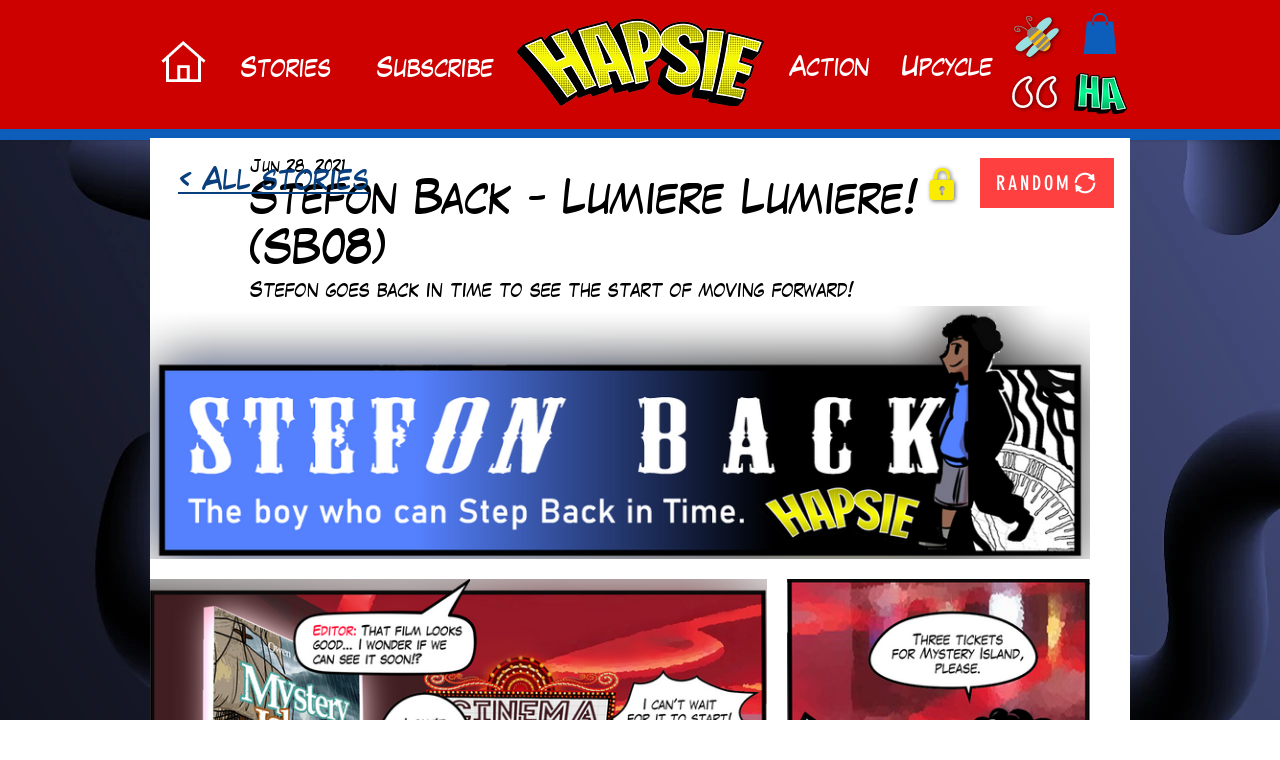

--- FILE ---
content_type: text/css; charset=utf-8
request_url: https://www.hapsie.com/_serverless/pro-gallery-css-v4-server/layoutCss?ver=2&id=7veel-not-scoped&items=3368_1132_312%7C3442_1087_673%7C3464_517_653%7C3486_406_766%7C3369_566_767%7C3433_333_765%7C3463_292_765%7C3660_590_789%7C3433_1016_791%7C3382_1034_719%7C3496_570_719%7C3387_613_781%7C3188_347_779%7C3386_640_788%7C3477_866_709%7C3633_735_709%7C3440_652_761%7C3336_948_761%7C3701_403_771%7C3722_605_768&container=256.625_940_4393.75_720&options=gallerySizeType:px%7CenableInfiniteScroll:true%7CtitlePlacement:SHOW_ON_HOVER%7CimageMargin:20%7CisVertical:false%7CgridStyle:0%7CgalleryLayout:1%7CnumberOfImagesPerRow:0%7CgallerySizePx:438%7CcubeRatio:1%7CcubeType:fill%7CgalleryThumbnailsAlignment:none%7CthumbnailSpacings:0
body_size: -50
content:
#pro-gallery-7veel-not-scoped [data-hook="item-container"][data-idx="0"].gallery-item-container{opacity: 1 !important;display: block !important;transition: opacity .2s ease !important;top: 0px !important;left: 0px !important;right: auto !important;height: 253px !important;width: 940px !important;} #pro-gallery-7veel-not-scoped [data-hook="item-container"][data-idx="0"] .gallery-item-common-info-outer{height: 100% !important;} #pro-gallery-7veel-not-scoped [data-hook="item-container"][data-idx="0"] .gallery-item-common-info{height: 100% !important;width: 100% !important;} #pro-gallery-7veel-not-scoped [data-hook="item-container"][data-idx="0"] .gallery-item-wrapper{width: 940px !important;height: 253px !important;margin: 0 !important;} #pro-gallery-7veel-not-scoped [data-hook="item-container"][data-idx="0"] .gallery-item-content{width: 940px !important;height: 253px !important;margin: 0px 0px !important;opacity: 1 !important;} #pro-gallery-7veel-not-scoped [data-hook="item-container"][data-idx="0"] .gallery-item-hover{width: 940px !important;height: 253px !important;opacity: 1 !important;} #pro-gallery-7veel-not-scoped [data-hook="item-container"][data-idx="0"] .item-hover-flex-container{width: 940px !important;height: 253px !important;margin: 0px 0px !important;opacity: 1 !important;} #pro-gallery-7veel-not-scoped [data-hook="item-container"][data-idx="0"] .gallery-item-wrapper img{width: 100% !important;height: 100% !important;opacity: 1 !important;} #pro-gallery-7veel-not-scoped [data-hook="item-container"][data-idx="1"].gallery-item-container{opacity: 1 !important;display: block !important;transition: opacity .2s ease !important;top: 273px !important;left: 0px !important;right: auto !important;height: 382px !important;width: 617px !important;} #pro-gallery-7veel-not-scoped [data-hook="item-container"][data-idx="1"] .gallery-item-common-info-outer{height: 100% !important;} #pro-gallery-7veel-not-scoped [data-hook="item-container"][data-idx="1"] .gallery-item-common-info{height: 100% !important;width: 100% !important;} #pro-gallery-7veel-not-scoped [data-hook="item-container"][data-idx="1"] .gallery-item-wrapper{width: 617px !important;height: 382px !important;margin: 0 !important;} #pro-gallery-7veel-not-scoped [data-hook="item-container"][data-idx="1"] .gallery-item-content{width: 617px !important;height: 382px !important;margin: 0px 0px !important;opacity: 1 !important;} #pro-gallery-7veel-not-scoped [data-hook="item-container"][data-idx="1"] .gallery-item-hover{width: 617px !important;height: 382px !important;opacity: 1 !important;} #pro-gallery-7veel-not-scoped [data-hook="item-container"][data-idx="1"] .item-hover-flex-container{width: 617px !important;height: 382px !important;margin: 0px 0px !important;opacity: 1 !important;} #pro-gallery-7veel-not-scoped [data-hook="item-container"][data-idx="1"] .gallery-item-wrapper img{width: 100% !important;height: 100% !important;opacity: 1 !important;} #pro-gallery-7veel-not-scoped [data-hook="item-container"][data-idx="2"].gallery-item-container{opacity: 1 !important;display: block !important;transition: opacity .2s ease !important;top: 273px !important;left: 637px !important;right: auto !important;height: 382px !important;width: 303px !important;} #pro-gallery-7veel-not-scoped [data-hook="item-container"][data-idx="2"] .gallery-item-common-info-outer{height: 100% !important;} #pro-gallery-7veel-not-scoped [data-hook="item-container"][data-idx="2"] .gallery-item-common-info{height: 100% !important;width: 100% !important;} #pro-gallery-7veel-not-scoped [data-hook="item-container"][data-idx="2"] .gallery-item-wrapper{width: 303px !important;height: 382px !important;margin: 0 !important;} #pro-gallery-7veel-not-scoped [data-hook="item-container"][data-idx="2"] .gallery-item-content{width: 303px !important;height: 382px !important;margin: 0px 0px !important;opacity: 1 !important;} #pro-gallery-7veel-not-scoped [data-hook="item-container"][data-idx="2"] .gallery-item-hover{width: 303px !important;height: 382px !important;opacity: 1 !important;} #pro-gallery-7veel-not-scoped [data-hook="item-container"][data-idx="2"] .item-hover-flex-container{width: 303px !important;height: 382px !important;margin: 0px 0px !important;opacity: 1 !important;} #pro-gallery-7veel-not-scoped [data-hook="item-container"][data-idx="2"] .gallery-item-wrapper img{width: 100% !important;height: 100% !important;opacity: 1 !important;} #pro-gallery-7veel-not-scoped [data-hook="item-container"][data-idx="3"].gallery-item-container{opacity: 1 !important;display: block !important;transition: opacity .2s ease !important;top: 675px !important;left: 0px !important;right: auto !important;height: 423px !important;width: 224px !important;} #pro-gallery-7veel-not-scoped [data-hook="item-container"][data-idx="3"] .gallery-item-common-info-outer{height: 100% !important;} #pro-gallery-7veel-not-scoped [data-hook="item-container"][data-idx="3"] .gallery-item-common-info{height: 100% !important;width: 100% !important;} #pro-gallery-7veel-not-scoped [data-hook="item-container"][data-idx="3"] .gallery-item-wrapper{width: 224px !important;height: 423px !important;margin: 0 !important;} #pro-gallery-7veel-not-scoped [data-hook="item-container"][data-idx="3"] .gallery-item-content{width: 224px !important;height: 423px !important;margin: 0px 0px !important;opacity: 1 !important;} #pro-gallery-7veel-not-scoped [data-hook="item-container"][data-idx="3"] .gallery-item-hover{width: 224px !important;height: 423px !important;opacity: 1 !important;} #pro-gallery-7veel-not-scoped [data-hook="item-container"][data-idx="3"] .item-hover-flex-container{width: 224px !important;height: 423px !important;margin: 0px 0px !important;opacity: 1 !important;} #pro-gallery-7veel-not-scoped [data-hook="item-container"][data-idx="3"] .gallery-item-wrapper img{width: 100% !important;height: 100% !important;opacity: 1 !important;} #pro-gallery-7veel-not-scoped [data-hook="item-container"][data-idx="4"]{display: none !important;} #pro-gallery-7veel-not-scoped [data-hook="item-container"][data-idx="5"]{display: none !important;} #pro-gallery-7veel-not-scoped [data-hook="item-container"][data-idx="6"]{display: none !important;} #pro-gallery-7veel-not-scoped [data-hook="item-container"][data-idx="7"]{display: none !important;} #pro-gallery-7veel-not-scoped [data-hook="item-container"][data-idx="8"]{display: none !important;} #pro-gallery-7veel-not-scoped [data-hook="item-container"][data-idx="9"]{display: none !important;} #pro-gallery-7veel-not-scoped [data-hook="item-container"][data-idx="10"]{display: none !important;} #pro-gallery-7veel-not-scoped [data-hook="item-container"][data-idx="11"]{display: none !important;} #pro-gallery-7veel-not-scoped [data-hook="item-container"][data-idx="12"]{display: none !important;} #pro-gallery-7veel-not-scoped [data-hook="item-container"][data-idx="13"]{display: none !important;} #pro-gallery-7veel-not-scoped [data-hook="item-container"][data-idx="14"]{display: none !important;} #pro-gallery-7veel-not-scoped [data-hook="item-container"][data-idx="15"]{display: none !important;} #pro-gallery-7veel-not-scoped [data-hook="item-container"][data-idx="16"]{display: none !important;} #pro-gallery-7veel-not-scoped [data-hook="item-container"][data-idx="17"]{display: none !important;} #pro-gallery-7veel-not-scoped [data-hook="item-container"][data-idx="18"]{display: none !important;} #pro-gallery-7veel-not-scoped [data-hook="item-container"][data-idx="19"]{display: none !important;} #pro-gallery-7veel-not-scoped .pro-gallery-prerender{height:3806.1566777748103px !important;}#pro-gallery-7veel-not-scoped {height:3806.1566777748103px !important; width:940px !important;}#pro-gallery-7veel-not-scoped .pro-gallery-margin-container {height:3806.1566777748103px !important;}#pro-gallery-7veel-not-scoped .pro-gallery {height:3806.1566777748103px !important; width:940px !important;}#pro-gallery-7veel-not-scoped .pro-gallery-parent-container {height:3806.1566777748103px !important; width:960px !important;}